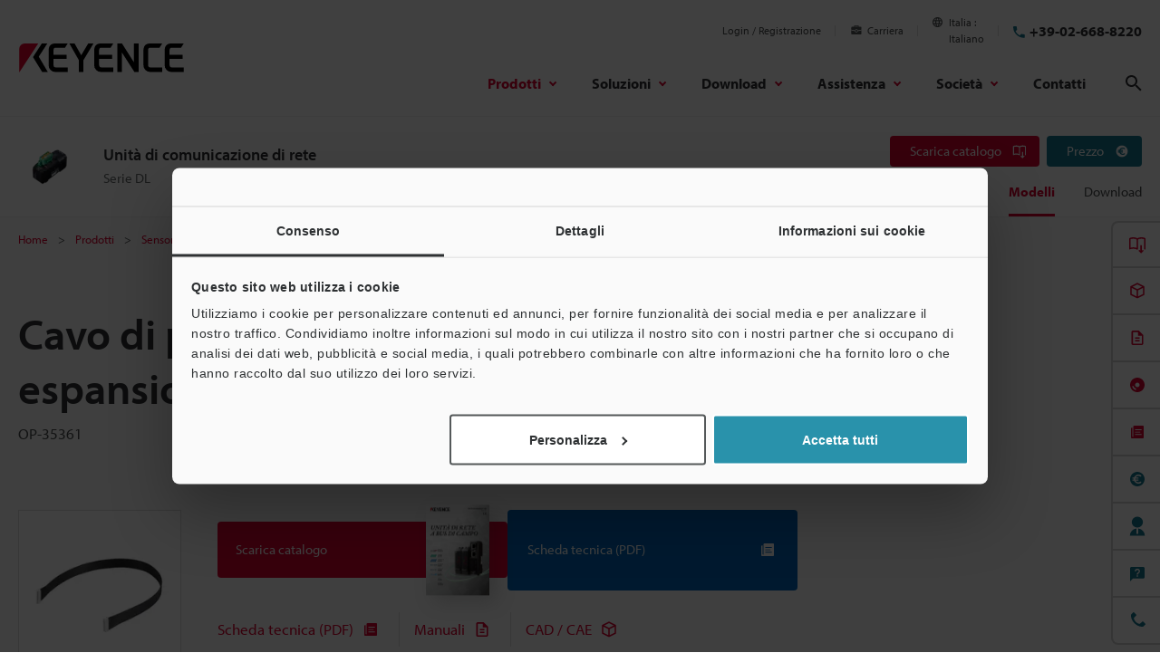

--- FILE ---
content_type: image/svg+xml
request_url: https://www.keyence.it/img/core/youtube.svg
body_size: 142
content:
<svg fill="none" height="24" viewBox="0 0 24 24" width="24" xmlns="http://www.w3.org/2000/svg"><path d="m23.4955 6.19624c-.2728-1.03637-1.091-1.85455-2.1273-2.14091-1.8682-.50455-9.3682-.50455-9.3682-.50455s-7.5 0-9.38182.50455c-1.03636.27272-1.840907 1.09091-2.127271 2.14091-.490909 1.88181-.490909 5.80906-.490909 5.80906s0 3.9273.504545 5.8091c.272728 1.0364 1.090905 1.8546 2.127275 2.1409 1.86818.5046 9.36818.5046 9.36818.5046s7.5 0 9.3818-.5046c1.0364-.2727 1.8409-1.0909 2.1273-2.1409.4909-1.8818.4909-5.8091.4909-5.8091s0-3.92725-.5045-5.80906zm-13.95005 9.38186v-7.1455l6.27275 3.5727z" fill="#fff"/></svg>

--- FILE ---
content_type: application/x-javascript
request_url: https://consentcdn.cookiebot.com/consentconfig/6c5c92f9-35f6-4028-8312-91ff24980aea/keyence.it/configuration.js
body_size: 500
content:
CookieConsent.configuration.tags.push({id:174736840,type:"script",tagID:"",innerHash:"",outerHash:"",tagHash:"1536752048234",url:"https://consent.cookiebot.com/uc.js",resolvedUrl:"https://consent.cookiebot.com/uc.js",cat:[1]});CookieConsent.configuration.tags.push({id:174736841,type:"script",tagID:"",innerHash:"",outerHash:"",tagHash:"227929979261",url:"",resolvedUrl:"",cat:[1,4]});CookieConsent.configuration.tags.push({id:174736842,type:"script",tagID:"",innerHash:"",outerHash:"",tagHash:"143645187035",url:"",resolvedUrl:"",cat:[3,4]});CookieConsent.configuration.tags.push({id:174736843,type:"script",tagID:"",innerHash:"",outerHash:"",tagHash:"12136236622621",url:"https://www.keyence.it/js/core/master.js?var=20251105105534",resolvedUrl:"https://www.keyence.it/js/core/master.js?var=20251105105534",cat:[1,2]});CookieConsent.configuration.tags.push({id:174736844,type:"script",tagID:"",innerHash:"",outerHash:"",tagHash:"8969351188974",url:"",resolvedUrl:"",cat:[2]});CookieConsent.configuration.tags.push({id:174736845,type:"script",tagID:"",innerHash:"",outerHash:"",tagHash:"7126623202523",url:"",resolvedUrl:"",cat:[1]});CookieConsent.configuration.tags.push({id:174736846,type:"script",tagID:"",innerHash:"",outerHash:"",tagHash:"17134789132769",url:"https://www.keyence.it/cWkC5T/s2Fl/df/QpCY/9uYagAs3/zriVNk5Q1t/Ny5ba3RMAg/EmJsXD9/qbU1mAQ?v=4c2f37d3-384a-0859-0c6b-fd804fe30214",resolvedUrl:"https://www.keyence.it/cWkC5T/s2Fl/df/QpCY/9uYagAs3/zriVNk5Q1t/Ny5ba3RMAg/EmJsXD9/qbU1mAQ?v=4c2f37d3-384a-0859-0c6b-fd804fe30214",cat:[1]});CookieConsent.configuration.tags.push({id:174736849,type:"script",tagID:"",innerHash:"",outerHash:"",tagHash:"348490089428",url:"",resolvedUrl:"",cat:[2]});CookieConsent.configuration.tags.push({id:174736851,type:"script",tagID:"",innerHash:"",outerHash:"",tagHash:"2990606918235",url:"https://www.keyence.it/js/core/scripts.js?var=20251105152152",resolvedUrl:"https://www.keyence.it/js/core/scripts.js?var=20251105152152",cat:[1]});CookieConsent.configuration.tags.push({id:174736852,type:"script",tagID:"",innerHash:"",outerHash:"",tagHash:"15081733061638",url:"https://players.brightcove.net/6280808268001/81X2GdDIS_default/index.min.js",resolvedUrl:"https://players.brightcove.net/6280808268001/81X2GdDIS_default/index.min.js",cat:[1,4]});CookieConsent.configuration.tags.push({id:174736853,type:"script",tagID:"",innerHash:"",outerHash:"",tagHash:"8852682234547",url:"https://www.keyence.it/js/common/cartscript.js?var=20251105152152",resolvedUrl:"https://www.keyence.it/js/common/cartscript.js?var=20251105152152",cat:[1]});CookieConsent.configuration.tags.push({id:174736854,type:"script",tagID:"",innerHash:"",outerHash:"",tagHash:"14540535074510",url:"https://www.keyence.it/js/search/master.js?var=20251105152152",resolvedUrl:"https://www.keyence.it/js/search/master.js?var=20251105152152",cat:[1]});CookieConsent.configuration.tags.push({id:174736855,type:"script",tagID:"",innerHash:"",outerHash:"",tagHash:"1361447749547",url:"https://www.keyence.it/js/products/models/master.js?var=20251105152152",resolvedUrl:"https://www.keyence.it/js/products/models/master.js?var=20251105152152",cat:[1]});CookieConsent.configuration.tags.push({id:174736856,type:"script",tagID:"",innerHash:"",outerHash:"",tagHash:"17350721547034",url:"https://www.keyence.it/js/core/master.js?var=20251105105612",resolvedUrl:"https://www.keyence.it/js/core/master.js?var=20251105105612",cat:[1]});CookieConsent.configuration.tags.push({id:174736858,type:"script",tagID:"",innerHash:"",outerHash:"",tagHash:"4301656452352",url:"https://www.keyence.it/js/cta/master.js?var=20251105152152",resolvedUrl:"https://www.keyence.it/js/cta/master.js?var=20251105152152",cat:[1]});CookieConsent.configuration.tags.push({id:174736859,type:"script",tagID:"",innerHash:"",outerHash:"",tagHash:"2607428614018",url:"",resolvedUrl:"",cat:[3]});